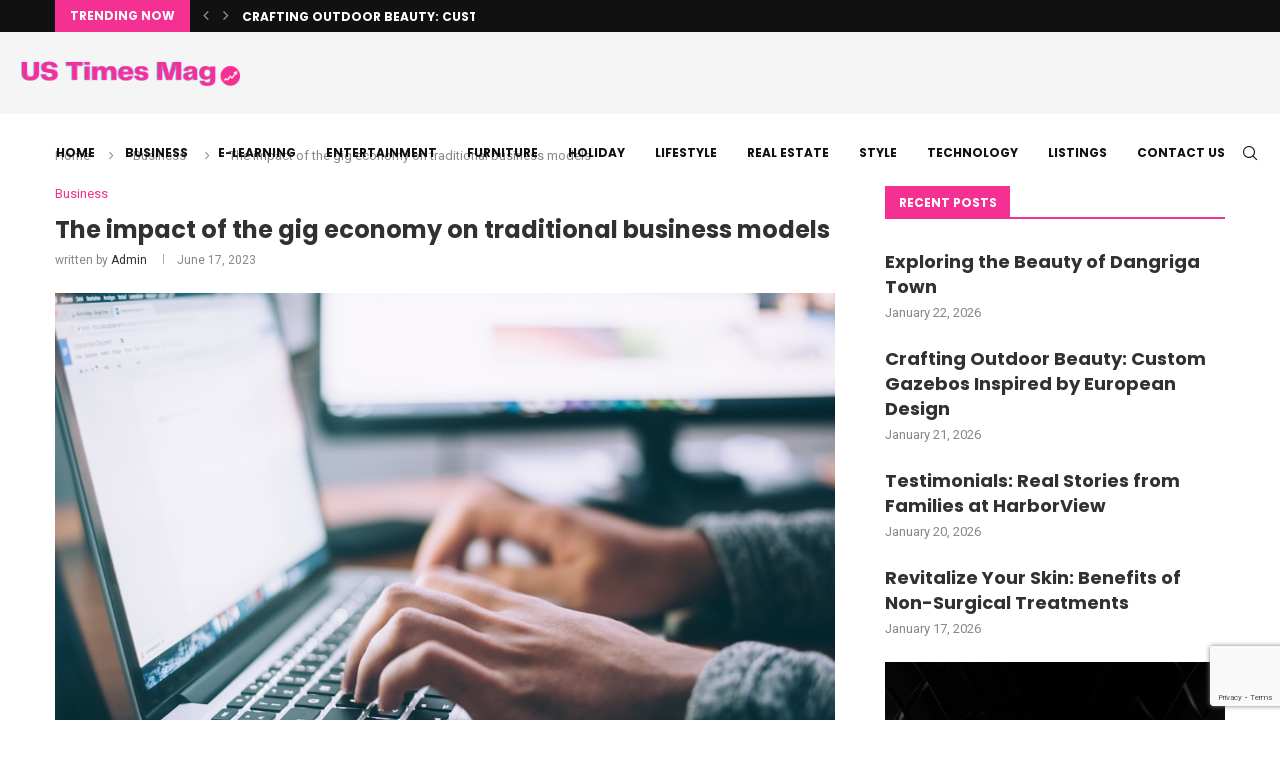

--- FILE ---
content_type: text/html; charset=utf-8
request_url: https://www.google.com/recaptcha/api2/anchor?ar=1&k=6LfYdr0mAAAAALWnGsRTcM4zUq6G2WNNgGRk5d3N&co=aHR0cHM6Ly91c3RpbWVzbWFnLmNvbTo0NDM.&hl=en&v=PoyoqOPhxBO7pBk68S4YbpHZ&size=invisible&anchor-ms=20000&execute-ms=30000&cb=wgvbyn3gw64v
body_size: 48796
content:
<!DOCTYPE HTML><html dir="ltr" lang="en"><head><meta http-equiv="Content-Type" content="text/html; charset=UTF-8">
<meta http-equiv="X-UA-Compatible" content="IE=edge">
<title>reCAPTCHA</title>
<style type="text/css">
/* cyrillic-ext */
@font-face {
  font-family: 'Roboto';
  font-style: normal;
  font-weight: 400;
  font-stretch: 100%;
  src: url(//fonts.gstatic.com/s/roboto/v48/KFO7CnqEu92Fr1ME7kSn66aGLdTylUAMa3GUBHMdazTgWw.woff2) format('woff2');
  unicode-range: U+0460-052F, U+1C80-1C8A, U+20B4, U+2DE0-2DFF, U+A640-A69F, U+FE2E-FE2F;
}
/* cyrillic */
@font-face {
  font-family: 'Roboto';
  font-style: normal;
  font-weight: 400;
  font-stretch: 100%;
  src: url(//fonts.gstatic.com/s/roboto/v48/KFO7CnqEu92Fr1ME7kSn66aGLdTylUAMa3iUBHMdazTgWw.woff2) format('woff2');
  unicode-range: U+0301, U+0400-045F, U+0490-0491, U+04B0-04B1, U+2116;
}
/* greek-ext */
@font-face {
  font-family: 'Roboto';
  font-style: normal;
  font-weight: 400;
  font-stretch: 100%;
  src: url(//fonts.gstatic.com/s/roboto/v48/KFO7CnqEu92Fr1ME7kSn66aGLdTylUAMa3CUBHMdazTgWw.woff2) format('woff2');
  unicode-range: U+1F00-1FFF;
}
/* greek */
@font-face {
  font-family: 'Roboto';
  font-style: normal;
  font-weight: 400;
  font-stretch: 100%;
  src: url(//fonts.gstatic.com/s/roboto/v48/KFO7CnqEu92Fr1ME7kSn66aGLdTylUAMa3-UBHMdazTgWw.woff2) format('woff2');
  unicode-range: U+0370-0377, U+037A-037F, U+0384-038A, U+038C, U+038E-03A1, U+03A3-03FF;
}
/* math */
@font-face {
  font-family: 'Roboto';
  font-style: normal;
  font-weight: 400;
  font-stretch: 100%;
  src: url(//fonts.gstatic.com/s/roboto/v48/KFO7CnqEu92Fr1ME7kSn66aGLdTylUAMawCUBHMdazTgWw.woff2) format('woff2');
  unicode-range: U+0302-0303, U+0305, U+0307-0308, U+0310, U+0312, U+0315, U+031A, U+0326-0327, U+032C, U+032F-0330, U+0332-0333, U+0338, U+033A, U+0346, U+034D, U+0391-03A1, U+03A3-03A9, U+03B1-03C9, U+03D1, U+03D5-03D6, U+03F0-03F1, U+03F4-03F5, U+2016-2017, U+2034-2038, U+203C, U+2040, U+2043, U+2047, U+2050, U+2057, U+205F, U+2070-2071, U+2074-208E, U+2090-209C, U+20D0-20DC, U+20E1, U+20E5-20EF, U+2100-2112, U+2114-2115, U+2117-2121, U+2123-214F, U+2190, U+2192, U+2194-21AE, U+21B0-21E5, U+21F1-21F2, U+21F4-2211, U+2213-2214, U+2216-22FF, U+2308-230B, U+2310, U+2319, U+231C-2321, U+2336-237A, U+237C, U+2395, U+239B-23B7, U+23D0, U+23DC-23E1, U+2474-2475, U+25AF, U+25B3, U+25B7, U+25BD, U+25C1, U+25CA, U+25CC, U+25FB, U+266D-266F, U+27C0-27FF, U+2900-2AFF, U+2B0E-2B11, U+2B30-2B4C, U+2BFE, U+3030, U+FF5B, U+FF5D, U+1D400-1D7FF, U+1EE00-1EEFF;
}
/* symbols */
@font-face {
  font-family: 'Roboto';
  font-style: normal;
  font-weight: 400;
  font-stretch: 100%;
  src: url(//fonts.gstatic.com/s/roboto/v48/KFO7CnqEu92Fr1ME7kSn66aGLdTylUAMaxKUBHMdazTgWw.woff2) format('woff2');
  unicode-range: U+0001-000C, U+000E-001F, U+007F-009F, U+20DD-20E0, U+20E2-20E4, U+2150-218F, U+2190, U+2192, U+2194-2199, U+21AF, U+21E6-21F0, U+21F3, U+2218-2219, U+2299, U+22C4-22C6, U+2300-243F, U+2440-244A, U+2460-24FF, U+25A0-27BF, U+2800-28FF, U+2921-2922, U+2981, U+29BF, U+29EB, U+2B00-2BFF, U+4DC0-4DFF, U+FFF9-FFFB, U+10140-1018E, U+10190-1019C, U+101A0, U+101D0-101FD, U+102E0-102FB, U+10E60-10E7E, U+1D2C0-1D2D3, U+1D2E0-1D37F, U+1F000-1F0FF, U+1F100-1F1AD, U+1F1E6-1F1FF, U+1F30D-1F30F, U+1F315, U+1F31C, U+1F31E, U+1F320-1F32C, U+1F336, U+1F378, U+1F37D, U+1F382, U+1F393-1F39F, U+1F3A7-1F3A8, U+1F3AC-1F3AF, U+1F3C2, U+1F3C4-1F3C6, U+1F3CA-1F3CE, U+1F3D4-1F3E0, U+1F3ED, U+1F3F1-1F3F3, U+1F3F5-1F3F7, U+1F408, U+1F415, U+1F41F, U+1F426, U+1F43F, U+1F441-1F442, U+1F444, U+1F446-1F449, U+1F44C-1F44E, U+1F453, U+1F46A, U+1F47D, U+1F4A3, U+1F4B0, U+1F4B3, U+1F4B9, U+1F4BB, U+1F4BF, U+1F4C8-1F4CB, U+1F4D6, U+1F4DA, U+1F4DF, U+1F4E3-1F4E6, U+1F4EA-1F4ED, U+1F4F7, U+1F4F9-1F4FB, U+1F4FD-1F4FE, U+1F503, U+1F507-1F50B, U+1F50D, U+1F512-1F513, U+1F53E-1F54A, U+1F54F-1F5FA, U+1F610, U+1F650-1F67F, U+1F687, U+1F68D, U+1F691, U+1F694, U+1F698, U+1F6AD, U+1F6B2, U+1F6B9-1F6BA, U+1F6BC, U+1F6C6-1F6CF, U+1F6D3-1F6D7, U+1F6E0-1F6EA, U+1F6F0-1F6F3, U+1F6F7-1F6FC, U+1F700-1F7FF, U+1F800-1F80B, U+1F810-1F847, U+1F850-1F859, U+1F860-1F887, U+1F890-1F8AD, U+1F8B0-1F8BB, U+1F8C0-1F8C1, U+1F900-1F90B, U+1F93B, U+1F946, U+1F984, U+1F996, U+1F9E9, U+1FA00-1FA6F, U+1FA70-1FA7C, U+1FA80-1FA89, U+1FA8F-1FAC6, U+1FACE-1FADC, U+1FADF-1FAE9, U+1FAF0-1FAF8, U+1FB00-1FBFF;
}
/* vietnamese */
@font-face {
  font-family: 'Roboto';
  font-style: normal;
  font-weight: 400;
  font-stretch: 100%;
  src: url(//fonts.gstatic.com/s/roboto/v48/KFO7CnqEu92Fr1ME7kSn66aGLdTylUAMa3OUBHMdazTgWw.woff2) format('woff2');
  unicode-range: U+0102-0103, U+0110-0111, U+0128-0129, U+0168-0169, U+01A0-01A1, U+01AF-01B0, U+0300-0301, U+0303-0304, U+0308-0309, U+0323, U+0329, U+1EA0-1EF9, U+20AB;
}
/* latin-ext */
@font-face {
  font-family: 'Roboto';
  font-style: normal;
  font-weight: 400;
  font-stretch: 100%;
  src: url(//fonts.gstatic.com/s/roboto/v48/KFO7CnqEu92Fr1ME7kSn66aGLdTylUAMa3KUBHMdazTgWw.woff2) format('woff2');
  unicode-range: U+0100-02BA, U+02BD-02C5, U+02C7-02CC, U+02CE-02D7, U+02DD-02FF, U+0304, U+0308, U+0329, U+1D00-1DBF, U+1E00-1E9F, U+1EF2-1EFF, U+2020, U+20A0-20AB, U+20AD-20C0, U+2113, U+2C60-2C7F, U+A720-A7FF;
}
/* latin */
@font-face {
  font-family: 'Roboto';
  font-style: normal;
  font-weight: 400;
  font-stretch: 100%;
  src: url(//fonts.gstatic.com/s/roboto/v48/KFO7CnqEu92Fr1ME7kSn66aGLdTylUAMa3yUBHMdazQ.woff2) format('woff2');
  unicode-range: U+0000-00FF, U+0131, U+0152-0153, U+02BB-02BC, U+02C6, U+02DA, U+02DC, U+0304, U+0308, U+0329, U+2000-206F, U+20AC, U+2122, U+2191, U+2193, U+2212, U+2215, U+FEFF, U+FFFD;
}
/* cyrillic-ext */
@font-face {
  font-family: 'Roboto';
  font-style: normal;
  font-weight: 500;
  font-stretch: 100%;
  src: url(//fonts.gstatic.com/s/roboto/v48/KFO7CnqEu92Fr1ME7kSn66aGLdTylUAMa3GUBHMdazTgWw.woff2) format('woff2');
  unicode-range: U+0460-052F, U+1C80-1C8A, U+20B4, U+2DE0-2DFF, U+A640-A69F, U+FE2E-FE2F;
}
/* cyrillic */
@font-face {
  font-family: 'Roboto';
  font-style: normal;
  font-weight: 500;
  font-stretch: 100%;
  src: url(//fonts.gstatic.com/s/roboto/v48/KFO7CnqEu92Fr1ME7kSn66aGLdTylUAMa3iUBHMdazTgWw.woff2) format('woff2');
  unicode-range: U+0301, U+0400-045F, U+0490-0491, U+04B0-04B1, U+2116;
}
/* greek-ext */
@font-face {
  font-family: 'Roboto';
  font-style: normal;
  font-weight: 500;
  font-stretch: 100%;
  src: url(//fonts.gstatic.com/s/roboto/v48/KFO7CnqEu92Fr1ME7kSn66aGLdTylUAMa3CUBHMdazTgWw.woff2) format('woff2');
  unicode-range: U+1F00-1FFF;
}
/* greek */
@font-face {
  font-family: 'Roboto';
  font-style: normal;
  font-weight: 500;
  font-stretch: 100%;
  src: url(//fonts.gstatic.com/s/roboto/v48/KFO7CnqEu92Fr1ME7kSn66aGLdTylUAMa3-UBHMdazTgWw.woff2) format('woff2');
  unicode-range: U+0370-0377, U+037A-037F, U+0384-038A, U+038C, U+038E-03A1, U+03A3-03FF;
}
/* math */
@font-face {
  font-family: 'Roboto';
  font-style: normal;
  font-weight: 500;
  font-stretch: 100%;
  src: url(//fonts.gstatic.com/s/roboto/v48/KFO7CnqEu92Fr1ME7kSn66aGLdTylUAMawCUBHMdazTgWw.woff2) format('woff2');
  unicode-range: U+0302-0303, U+0305, U+0307-0308, U+0310, U+0312, U+0315, U+031A, U+0326-0327, U+032C, U+032F-0330, U+0332-0333, U+0338, U+033A, U+0346, U+034D, U+0391-03A1, U+03A3-03A9, U+03B1-03C9, U+03D1, U+03D5-03D6, U+03F0-03F1, U+03F4-03F5, U+2016-2017, U+2034-2038, U+203C, U+2040, U+2043, U+2047, U+2050, U+2057, U+205F, U+2070-2071, U+2074-208E, U+2090-209C, U+20D0-20DC, U+20E1, U+20E5-20EF, U+2100-2112, U+2114-2115, U+2117-2121, U+2123-214F, U+2190, U+2192, U+2194-21AE, U+21B0-21E5, U+21F1-21F2, U+21F4-2211, U+2213-2214, U+2216-22FF, U+2308-230B, U+2310, U+2319, U+231C-2321, U+2336-237A, U+237C, U+2395, U+239B-23B7, U+23D0, U+23DC-23E1, U+2474-2475, U+25AF, U+25B3, U+25B7, U+25BD, U+25C1, U+25CA, U+25CC, U+25FB, U+266D-266F, U+27C0-27FF, U+2900-2AFF, U+2B0E-2B11, U+2B30-2B4C, U+2BFE, U+3030, U+FF5B, U+FF5D, U+1D400-1D7FF, U+1EE00-1EEFF;
}
/* symbols */
@font-face {
  font-family: 'Roboto';
  font-style: normal;
  font-weight: 500;
  font-stretch: 100%;
  src: url(//fonts.gstatic.com/s/roboto/v48/KFO7CnqEu92Fr1ME7kSn66aGLdTylUAMaxKUBHMdazTgWw.woff2) format('woff2');
  unicode-range: U+0001-000C, U+000E-001F, U+007F-009F, U+20DD-20E0, U+20E2-20E4, U+2150-218F, U+2190, U+2192, U+2194-2199, U+21AF, U+21E6-21F0, U+21F3, U+2218-2219, U+2299, U+22C4-22C6, U+2300-243F, U+2440-244A, U+2460-24FF, U+25A0-27BF, U+2800-28FF, U+2921-2922, U+2981, U+29BF, U+29EB, U+2B00-2BFF, U+4DC0-4DFF, U+FFF9-FFFB, U+10140-1018E, U+10190-1019C, U+101A0, U+101D0-101FD, U+102E0-102FB, U+10E60-10E7E, U+1D2C0-1D2D3, U+1D2E0-1D37F, U+1F000-1F0FF, U+1F100-1F1AD, U+1F1E6-1F1FF, U+1F30D-1F30F, U+1F315, U+1F31C, U+1F31E, U+1F320-1F32C, U+1F336, U+1F378, U+1F37D, U+1F382, U+1F393-1F39F, U+1F3A7-1F3A8, U+1F3AC-1F3AF, U+1F3C2, U+1F3C4-1F3C6, U+1F3CA-1F3CE, U+1F3D4-1F3E0, U+1F3ED, U+1F3F1-1F3F3, U+1F3F5-1F3F7, U+1F408, U+1F415, U+1F41F, U+1F426, U+1F43F, U+1F441-1F442, U+1F444, U+1F446-1F449, U+1F44C-1F44E, U+1F453, U+1F46A, U+1F47D, U+1F4A3, U+1F4B0, U+1F4B3, U+1F4B9, U+1F4BB, U+1F4BF, U+1F4C8-1F4CB, U+1F4D6, U+1F4DA, U+1F4DF, U+1F4E3-1F4E6, U+1F4EA-1F4ED, U+1F4F7, U+1F4F9-1F4FB, U+1F4FD-1F4FE, U+1F503, U+1F507-1F50B, U+1F50D, U+1F512-1F513, U+1F53E-1F54A, U+1F54F-1F5FA, U+1F610, U+1F650-1F67F, U+1F687, U+1F68D, U+1F691, U+1F694, U+1F698, U+1F6AD, U+1F6B2, U+1F6B9-1F6BA, U+1F6BC, U+1F6C6-1F6CF, U+1F6D3-1F6D7, U+1F6E0-1F6EA, U+1F6F0-1F6F3, U+1F6F7-1F6FC, U+1F700-1F7FF, U+1F800-1F80B, U+1F810-1F847, U+1F850-1F859, U+1F860-1F887, U+1F890-1F8AD, U+1F8B0-1F8BB, U+1F8C0-1F8C1, U+1F900-1F90B, U+1F93B, U+1F946, U+1F984, U+1F996, U+1F9E9, U+1FA00-1FA6F, U+1FA70-1FA7C, U+1FA80-1FA89, U+1FA8F-1FAC6, U+1FACE-1FADC, U+1FADF-1FAE9, U+1FAF0-1FAF8, U+1FB00-1FBFF;
}
/* vietnamese */
@font-face {
  font-family: 'Roboto';
  font-style: normal;
  font-weight: 500;
  font-stretch: 100%;
  src: url(//fonts.gstatic.com/s/roboto/v48/KFO7CnqEu92Fr1ME7kSn66aGLdTylUAMa3OUBHMdazTgWw.woff2) format('woff2');
  unicode-range: U+0102-0103, U+0110-0111, U+0128-0129, U+0168-0169, U+01A0-01A1, U+01AF-01B0, U+0300-0301, U+0303-0304, U+0308-0309, U+0323, U+0329, U+1EA0-1EF9, U+20AB;
}
/* latin-ext */
@font-face {
  font-family: 'Roboto';
  font-style: normal;
  font-weight: 500;
  font-stretch: 100%;
  src: url(//fonts.gstatic.com/s/roboto/v48/KFO7CnqEu92Fr1ME7kSn66aGLdTylUAMa3KUBHMdazTgWw.woff2) format('woff2');
  unicode-range: U+0100-02BA, U+02BD-02C5, U+02C7-02CC, U+02CE-02D7, U+02DD-02FF, U+0304, U+0308, U+0329, U+1D00-1DBF, U+1E00-1E9F, U+1EF2-1EFF, U+2020, U+20A0-20AB, U+20AD-20C0, U+2113, U+2C60-2C7F, U+A720-A7FF;
}
/* latin */
@font-face {
  font-family: 'Roboto';
  font-style: normal;
  font-weight: 500;
  font-stretch: 100%;
  src: url(//fonts.gstatic.com/s/roboto/v48/KFO7CnqEu92Fr1ME7kSn66aGLdTylUAMa3yUBHMdazQ.woff2) format('woff2');
  unicode-range: U+0000-00FF, U+0131, U+0152-0153, U+02BB-02BC, U+02C6, U+02DA, U+02DC, U+0304, U+0308, U+0329, U+2000-206F, U+20AC, U+2122, U+2191, U+2193, U+2212, U+2215, U+FEFF, U+FFFD;
}
/* cyrillic-ext */
@font-face {
  font-family: 'Roboto';
  font-style: normal;
  font-weight: 900;
  font-stretch: 100%;
  src: url(//fonts.gstatic.com/s/roboto/v48/KFO7CnqEu92Fr1ME7kSn66aGLdTylUAMa3GUBHMdazTgWw.woff2) format('woff2');
  unicode-range: U+0460-052F, U+1C80-1C8A, U+20B4, U+2DE0-2DFF, U+A640-A69F, U+FE2E-FE2F;
}
/* cyrillic */
@font-face {
  font-family: 'Roboto';
  font-style: normal;
  font-weight: 900;
  font-stretch: 100%;
  src: url(//fonts.gstatic.com/s/roboto/v48/KFO7CnqEu92Fr1ME7kSn66aGLdTylUAMa3iUBHMdazTgWw.woff2) format('woff2');
  unicode-range: U+0301, U+0400-045F, U+0490-0491, U+04B0-04B1, U+2116;
}
/* greek-ext */
@font-face {
  font-family: 'Roboto';
  font-style: normal;
  font-weight: 900;
  font-stretch: 100%;
  src: url(//fonts.gstatic.com/s/roboto/v48/KFO7CnqEu92Fr1ME7kSn66aGLdTylUAMa3CUBHMdazTgWw.woff2) format('woff2');
  unicode-range: U+1F00-1FFF;
}
/* greek */
@font-face {
  font-family: 'Roboto';
  font-style: normal;
  font-weight: 900;
  font-stretch: 100%;
  src: url(//fonts.gstatic.com/s/roboto/v48/KFO7CnqEu92Fr1ME7kSn66aGLdTylUAMa3-UBHMdazTgWw.woff2) format('woff2');
  unicode-range: U+0370-0377, U+037A-037F, U+0384-038A, U+038C, U+038E-03A1, U+03A3-03FF;
}
/* math */
@font-face {
  font-family: 'Roboto';
  font-style: normal;
  font-weight: 900;
  font-stretch: 100%;
  src: url(//fonts.gstatic.com/s/roboto/v48/KFO7CnqEu92Fr1ME7kSn66aGLdTylUAMawCUBHMdazTgWw.woff2) format('woff2');
  unicode-range: U+0302-0303, U+0305, U+0307-0308, U+0310, U+0312, U+0315, U+031A, U+0326-0327, U+032C, U+032F-0330, U+0332-0333, U+0338, U+033A, U+0346, U+034D, U+0391-03A1, U+03A3-03A9, U+03B1-03C9, U+03D1, U+03D5-03D6, U+03F0-03F1, U+03F4-03F5, U+2016-2017, U+2034-2038, U+203C, U+2040, U+2043, U+2047, U+2050, U+2057, U+205F, U+2070-2071, U+2074-208E, U+2090-209C, U+20D0-20DC, U+20E1, U+20E5-20EF, U+2100-2112, U+2114-2115, U+2117-2121, U+2123-214F, U+2190, U+2192, U+2194-21AE, U+21B0-21E5, U+21F1-21F2, U+21F4-2211, U+2213-2214, U+2216-22FF, U+2308-230B, U+2310, U+2319, U+231C-2321, U+2336-237A, U+237C, U+2395, U+239B-23B7, U+23D0, U+23DC-23E1, U+2474-2475, U+25AF, U+25B3, U+25B7, U+25BD, U+25C1, U+25CA, U+25CC, U+25FB, U+266D-266F, U+27C0-27FF, U+2900-2AFF, U+2B0E-2B11, U+2B30-2B4C, U+2BFE, U+3030, U+FF5B, U+FF5D, U+1D400-1D7FF, U+1EE00-1EEFF;
}
/* symbols */
@font-face {
  font-family: 'Roboto';
  font-style: normal;
  font-weight: 900;
  font-stretch: 100%;
  src: url(//fonts.gstatic.com/s/roboto/v48/KFO7CnqEu92Fr1ME7kSn66aGLdTylUAMaxKUBHMdazTgWw.woff2) format('woff2');
  unicode-range: U+0001-000C, U+000E-001F, U+007F-009F, U+20DD-20E0, U+20E2-20E4, U+2150-218F, U+2190, U+2192, U+2194-2199, U+21AF, U+21E6-21F0, U+21F3, U+2218-2219, U+2299, U+22C4-22C6, U+2300-243F, U+2440-244A, U+2460-24FF, U+25A0-27BF, U+2800-28FF, U+2921-2922, U+2981, U+29BF, U+29EB, U+2B00-2BFF, U+4DC0-4DFF, U+FFF9-FFFB, U+10140-1018E, U+10190-1019C, U+101A0, U+101D0-101FD, U+102E0-102FB, U+10E60-10E7E, U+1D2C0-1D2D3, U+1D2E0-1D37F, U+1F000-1F0FF, U+1F100-1F1AD, U+1F1E6-1F1FF, U+1F30D-1F30F, U+1F315, U+1F31C, U+1F31E, U+1F320-1F32C, U+1F336, U+1F378, U+1F37D, U+1F382, U+1F393-1F39F, U+1F3A7-1F3A8, U+1F3AC-1F3AF, U+1F3C2, U+1F3C4-1F3C6, U+1F3CA-1F3CE, U+1F3D4-1F3E0, U+1F3ED, U+1F3F1-1F3F3, U+1F3F5-1F3F7, U+1F408, U+1F415, U+1F41F, U+1F426, U+1F43F, U+1F441-1F442, U+1F444, U+1F446-1F449, U+1F44C-1F44E, U+1F453, U+1F46A, U+1F47D, U+1F4A3, U+1F4B0, U+1F4B3, U+1F4B9, U+1F4BB, U+1F4BF, U+1F4C8-1F4CB, U+1F4D6, U+1F4DA, U+1F4DF, U+1F4E3-1F4E6, U+1F4EA-1F4ED, U+1F4F7, U+1F4F9-1F4FB, U+1F4FD-1F4FE, U+1F503, U+1F507-1F50B, U+1F50D, U+1F512-1F513, U+1F53E-1F54A, U+1F54F-1F5FA, U+1F610, U+1F650-1F67F, U+1F687, U+1F68D, U+1F691, U+1F694, U+1F698, U+1F6AD, U+1F6B2, U+1F6B9-1F6BA, U+1F6BC, U+1F6C6-1F6CF, U+1F6D3-1F6D7, U+1F6E0-1F6EA, U+1F6F0-1F6F3, U+1F6F7-1F6FC, U+1F700-1F7FF, U+1F800-1F80B, U+1F810-1F847, U+1F850-1F859, U+1F860-1F887, U+1F890-1F8AD, U+1F8B0-1F8BB, U+1F8C0-1F8C1, U+1F900-1F90B, U+1F93B, U+1F946, U+1F984, U+1F996, U+1F9E9, U+1FA00-1FA6F, U+1FA70-1FA7C, U+1FA80-1FA89, U+1FA8F-1FAC6, U+1FACE-1FADC, U+1FADF-1FAE9, U+1FAF0-1FAF8, U+1FB00-1FBFF;
}
/* vietnamese */
@font-face {
  font-family: 'Roboto';
  font-style: normal;
  font-weight: 900;
  font-stretch: 100%;
  src: url(//fonts.gstatic.com/s/roboto/v48/KFO7CnqEu92Fr1ME7kSn66aGLdTylUAMa3OUBHMdazTgWw.woff2) format('woff2');
  unicode-range: U+0102-0103, U+0110-0111, U+0128-0129, U+0168-0169, U+01A0-01A1, U+01AF-01B0, U+0300-0301, U+0303-0304, U+0308-0309, U+0323, U+0329, U+1EA0-1EF9, U+20AB;
}
/* latin-ext */
@font-face {
  font-family: 'Roboto';
  font-style: normal;
  font-weight: 900;
  font-stretch: 100%;
  src: url(//fonts.gstatic.com/s/roboto/v48/KFO7CnqEu92Fr1ME7kSn66aGLdTylUAMa3KUBHMdazTgWw.woff2) format('woff2');
  unicode-range: U+0100-02BA, U+02BD-02C5, U+02C7-02CC, U+02CE-02D7, U+02DD-02FF, U+0304, U+0308, U+0329, U+1D00-1DBF, U+1E00-1E9F, U+1EF2-1EFF, U+2020, U+20A0-20AB, U+20AD-20C0, U+2113, U+2C60-2C7F, U+A720-A7FF;
}
/* latin */
@font-face {
  font-family: 'Roboto';
  font-style: normal;
  font-weight: 900;
  font-stretch: 100%;
  src: url(//fonts.gstatic.com/s/roboto/v48/KFO7CnqEu92Fr1ME7kSn66aGLdTylUAMa3yUBHMdazQ.woff2) format('woff2');
  unicode-range: U+0000-00FF, U+0131, U+0152-0153, U+02BB-02BC, U+02C6, U+02DA, U+02DC, U+0304, U+0308, U+0329, U+2000-206F, U+20AC, U+2122, U+2191, U+2193, U+2212, U+2215, U+FEFF, U+FFFD;
}

</style>
<link rel="stylesheet" type="text/css" href="https://www.gstatic.com/recaptcha/releases/PoyoqOPhxBO7pBk68S4YbpHZ/styles__ltr.css">
<script nonce="7h-ESm6_0iKtoNHJO9auAw" type="text/javascript">window['__recaptcha_api'] = 'https://www.google.com/recaptcha/api2/';</script>
<script type="text/javascript" src="https://www.gstatic.com/recaptcha/releases/PoyoqOPhxBO7pBk68S4YbpHZ/recaptcha__en.js" nonce="7h-ESm6_0iKtoNHJO9auAw">
      
    </script></head>
<body><div id="rc-anchor-alert" class="rc-anchor-alert"></div>
<input type="hidden" id="recaptcha-token" value="[base64]">
<script type="text/javascript" nonce="7h-ESm6_0iKtoNHJO9auAw">
      recaptcha.anchor.Main.init("[\x22ainput\x22,[\x22bgdata\x22,\x22\x22,\[base64]/[base64]/[base64]/[base64]/[base64]/UltsKytdPUU6KEU8MjA0OD9SW2wrK109RT4+NnwxOTI6KChFJjY0NTEyKT09NTUyOTYmJk0rMTxjLmxlbmd0aCYmKGMuY2hhckNvZGVBdChNKzEpJjY0NTEyKT09NTYzMjA/[base64]/[base64]/[base64]/[base64]/[base64]/[base64]/[base64]\x22,\[base64]\\u003d\x22,\[base64]/fcKMw45mwrzDqgs5woDCq1HCi0zCrFVfwpXCqsKyw53CtgMEwrB8w7xSPsOdwq3Ct8OMwoTCscKZSF0IwoLCvMKofQfDtsO/w4Eww5rDuMKUw7FybkfDqcKlIwHCm8Kkwq50SxZPw7NqLsOnw5DCm8OCH1Q6wq4RdsOywr1tCQV6w6ZpTmfDssKpbw/DhmMXScOLwrrCpcOtw53DqMOew5lsw5nDqcKcwoxCw57Dv8Ozwo7CgcOVRhg2w4bCkMOxw6nDrTwfHRdww5/Dj8OUBH/Djm/DoMO4e2nCvcOTWcKIwrvDt8Ocw4HCgsKZwoxHw5Mtwpdew5zDtnfCrXDDokTDs8KJw5PDgRRlwqZ/Q8KjKsKxMcOqwpPCp8KdacKwwoxlK35aN8KjP8Oxw5gbwrZJbcKlwrA/YjVSw5pPRsKkwr0aw4XDpXpxfBPDi8OVwrHCs8OGBS7CisOjwpUrwrEHw6RAN8OBfXdSHcO6dcKgCcOwMxrCjnshw4PDrloRw4BXwqYaw7DCnFo4PcOKwqDDkFgyw5/CnEzCosK8CH3DqsOzKUhyR0cBIcKfwqfDpUzCncO2w53Dh3/DmcOiey3DhwB2wol/w75IwoLCjsKcwo4KBMKFTD3Cgj/CqTzChhDDv3crw4/DpMKYJCI1w60ZbMOTwqQ0c8OKRXh3cMOaM8OVSsOwwoDCjGnCukg+A8OkJRjChsKQwobDr05MwqptLcOCI8OPw4bDgQB8w7bDiG5Ww4nCqMKiwqDDrsOUwq3CjXfDsDZXw6DCuRHCs8KtKFgRw63DhMKLLnTCjcKZw5UjCVrDrkHClMKhwqLCmjs/wqPCjhzCusOhw6owwoAXw5TDqg0OPcKPw6jDn0YZC8OPTsKFOR7Du8KWVjzCq8Knw7M7wr8eIxHCiMObwrMvccOxwr4vVsONVcOgAcOCPSZgw4EFwpF6w4vDl2vDvDvCosOPwp/Cr8KhOsKqw5XCphnDs8OGQcOXdHUrGxIKJMKRwozCqBwJw4/CvEnCoATCuBt/wrXDv8KCw6dfCGstw4PCrkHDnMKCHFw+w4x+f8KRw4AMwrJxw7jDvlHDgEdmw4Uzwoc5w5XDj8Oswq/Dl8KOw5cnKcKCw6PCiz7DisOoR0PCtU/CtcO9ET/Cg8K5al7CqMOtwp0GGjoWwo3DknA7dsO9ScOSwovCvyPCmcKeXMK1wrrDtjJUOCHCmAPDjMKrwpx0wo3CosORwpbCqhLDicKEw7fCmTQvwo/CkjHDg8KxEwcrDzLDgMOSTn/DvcKswqYYw7/CpnI8w6Ijw4vCujfCkMOAw7nCosORFsOgPsOubsOPF8Kzw5h/cMOdw7zDhmE4WcOtCsKDW8OTLMOXLS3CnMKUwoc7ZhrChwjDhMOMw5DCpgEhwoh9wqTDvD/Cr3ZoworDpcKaw7PDmFxAw5VqPMKBG8OTwrNKVMK8HGEGworCgTLDrMKrwqECAcKefjskwoACwqsNOibDtSkZw6QPw7x/w6HClyLCjVl+w7vDslY6AnzCo2ROwoDDl0fDnT3CpMKScF41w7zDkivDpCnDjcKSw6vCgsOFw7xHwohcNjrDsl5dwrzCrcKbPMK4wpnDj8KMwpE2LcO+FcKfwq5hw6scVUQzXhzDpsOww6HDizHCuXrDmmHDuFcPc3UhbyTCncKGY1p/w6DCp8KQwo5NE8OfwppJZAHCinwGw4/[base64]/wrHCssOgfsO3InI2wql9ZsKVIsKTw6tlwqHCnsOZVgg/w6chwoXCuS7ChsK+VMKjHiXDg8OLwoN0w61EwrLDj2DDghdyw7oWdRPDuydTPMOKwrnCol0fwqvDjcKAWHFxw7DCncO5wpjDvMOYYUFewpEPw5vCsAIlE0jDlUXDp8OCwobClEVMHcOSWsOHwp7DiCjCv0TCosOxOXhfwq5pSjDDlsOvR8Ogw7HDtWHCucK/w44PT0RXw7/CjcOgwocyw5rDvDrDsCjDn3A8w6nDrMKLw4LDssKEw6LCiSYVw4kXTMKCDEjDrjzCoGRawoUSClAwLMKawr1nDnEeSUPCgijCqsKdE8KdRHHCqhMTw59ow7vCtXdhw6QWXyHCjcKwwr1Ww5DChcOcT3ExwqrDgMKmw55QDMO4w5xjw7LDjcO6wo0Lw7Z+w7fCgsO8Uw/DoA/Cn8OYTX9JwqdxIELDosKUBsKDw7FXw75vw4fDocKxw7tEwo3CpcOqw5TCo2ZQdiPCmsK6wrvDjkpIw6VbwpLCv2JXwpfCkkXDosKUw45zw7/DpcOGwoUgRsOEH8OLwobDjsKjwotAcUYYw710w4/CsizCoi4raB4yGFnCnsKpCMKewolxK8OJfcKnYRliQMOQEzA+wppPw7sQT8KmfcOGworCnSPCozEMMsKowpPDoTk6VsKNIMOPblgUw7/Dv8ObPHzDlcKsw6YBdDvDr8Kzw71mc8KsQBrDqWZZwrRtwoPDhsOQdcOhwozCj8KBwofCkFlcw7fDgcKYOTjDo8ONw7FBBcK2Pg40CcK5dcOxw4nDlWsoNsOQaMOPw4PChh3CrcOTcsKTHwPCjcKEJ8Kaw5U/eQMEZ8K7GcObw6XDvcKQw650XMKGX8O8w4pzw6HDv8KkFm/[base64]/ImbDlMOIwoNeRToLw50iw6s5CMOKw7jCvWc6w4Q0CCDDpcKmw71vw5zChsKZWcKpSihYNQB/TMOnwpLCicKtSkBjw7o8worDr8Ozw4kMw7fDtHw/w47CqGXCjEvCt8KRwqQAwrnCv8Otwpoqw6bDqcOnw5jDl8KtTcOfbUrCokgPwqPCkMOEwr9twprDhMOCw7AXNAbDjcOKw5Yhwrd2wqzCsi0Uwro/wrLDtR1rw5xnbVnCiMKWwpgMG25Wwo7Cq8O7DA9EM8KAw4wkw4xZLzFYaMOWwroGJBxnQy5Xw6dfRsOgw7lTwoUCw6DCvsKEw7ArPcK2VUnDscOVwqPCi8KMw5hDFMO2R8Ozw6nCkgIzH8Khw5jDj8Krwqcswo3CiiE1csKLJU5LO8ODw4YNMsO/RMKWKlzCulV4N8KxBBHDkcKpOSTCs8ODw5nCgcK2ScOGw4vDphnCqsOcw4jDpAXDoHTCscOxEMKhw6cxFRVOwq8ZDQcDwo7Cl8KPw4bDscOdwp/DpcKiwoFTbsOVw67CpcOYwqkTYy7DqHgRLn8Rw5guw65bwq7ClXjDq2UXMgjDgcOLewjCgjDDu8K+TT7Ct8OHwrbCgsKEEBpDfURiE8K0w40RWyzCh3oOw5rDpElLwpIvw4fDt8O6BsKkw5bCocKDX3/CpsORWsKjwoVgw7LChsKqPk/DvksRw6jDihsDasKraUB0w4XCjcOXwo/[base64]/RsOtworDv8KdEyhLw6TDucKiGlEUCMK0I8OjSg/CkUIHwpnDncKlwpQcIA/CkMKIJ8KXP1fCnz3DrMKnZxF7OB3CpMK7wrEqwpgvOsKHUsO2wojDh8O0JGt5wrlDXsOnKMKVw4vCik5GEcKzwrlLMFcHB8Onw4jDn0vDgMKMwr7DssKrw4HDvsK/IcOfGgMjPRbDg8O6w6BWAMOBw4XDlj7Cu8OIwpjCl8OIw4TCq8Kkw4/Co8KNwrc6w6pOwo7ClMKeWXrCqsKWNjhnw50XMzsSw6XCnmTCnE7DrsO4w6ZuZifClHFKw5PCggHDn8KVWsOed8KjX2PCn8KGdSrDgXY+FMOuccOEwqBiw7sdbSdTwpw/w5I0Q8O3IcKpwqJQL8Obw4PCiMKiDwlzwqRJw4bDq2lbwoTDsMK2MTXDjsKEw6I5PcOvPMKBwonDlcO8K8OkaSRzwro3CMONU8Kow7rCixxFwqRbAx8YwrjCsMKANMOHw4EOw6TDusObwrnCqR9EL8KWSsOMMDzDpQbClcKVwr/CvsKZw7TCjcK7JHhcw6lhESgzd8OBVn7CvsONVMKqacKew77Cr3XDpj02w5xUw6VMwq/DlUMfMsOIwrfClkwdw7oEBcKewqXDucO4w4pTSsOlHwBzw7vCucKYRcKDccKFIsK0wqI7w7nDjn8Lw5l6LCcswo3Dm8O1wp/ChUppIsOqw6zDiMOgUMOpPcKTezYRwqNuw5DCk8Olw4PCnsO0cMKrwp1/w7kWGsOzw4fDllcaP8OtJMOpw455F3PCmnHDilfDkVfDlsKQw5xFw4PDsMOXw5hTNRfCrzvDmR1xw7ZabmnCslPCs8O/w6xPA1YDw6bCn8KMw6vCisKuHnoGw6ktwqd+HBl4e8KZWjLDosOpwrXCk8KHwprDpMO3wp/[base64]/Dq8OIwqnDg8KNw5bDh8OoE1NQVQxRwrDCnghHfMKAGsOsEsOAwqwBwpzCvip1woJRwoVpw40zVE4dwos/DkVsAcOAHMKnGXsAwrzDssOQw5/[base64]/CjHhEwo7CqMKRAsO3wqPCjcKtJ17CtUPCq8KLw6LDlcK6OcKILCLCsMO+wobDgBvDhsOoCU/Do8KMKWliw7QDw6jDljPCqWjDksKqw6UtBFjDtVHDtcKQTcOQScOjbsOdbHDDqn1sw4FmYcObKT16cjpIwqvCmsOcOm/[base64]/CrMKXw5ogw7vCsWtdaHzDjcKaIcK5wrFdKUnCl8KMSSEzwr55FxwjSUwgw6/DocOHwqZAw5vCq8ODIMKcCcKWBzXClcKbfMOGFcOJw7p4VAfCtsOgFsO9fcKwwoptATM8wpvDsVJpM8O8wq/DisKnwo5qwq/[base64]/aS1wwq5WLCzDpsKqAk98w7PCi8KKRMOfCT7Cin7CgxMIRcKoYcOrZcK7B8OzfsOLPcKMw5LCgR3DtHDDpsKVb2bCukHCt8KWYcKhwrvDssKIw6xIw57CiE8nGXjDpMKPw7TDn2fDusKTwp8ZGsOzD8OqasKFw7t1w4XDpWrDrVzCg3PDgxzDpBvDp8O/wqNyw7TClcORwrtIwr9swqQ3woMYw7fDk8KqeRjDo3TCvw3CgsOAUMKwTcK9KMOob8OELsK0MyBTbw/CvMKNP8OGwqBQPUFzC8O3w7tyL8OAZsOCKsKEw4jDksO8wrtzY8OOD3nCnmPDpxLCpyTCqBRhwrEVGnBEYsO5wr/[base64]/CjVvDscK8GCTDkcOyX8OpE8OcDU82w6/CuXnCgxYfw5HDkcOww4BbbsKAfi0sMsKqw7ptwpzCiMO/QcKPcxYmwqfDvVnCrVIYd2TDmcOgwqM8w4dswq3Cqk/Cm8OfOsOCwr4uGsO5IsKSwqPDi2McYsOEe0PCoFHCsQotTsOOw4/DsG0CS8KZwq9iA8OwbU/CtsKvBsKJc8K5SAzCuMKkHcOIXyAWWE7Dj8KyMsK8wpBRJzZmw4chZMK7w6/Dh8ODGsKtwohVT3vDjBPDhEwMGMO5N8KIw6nCsz7DisK3TMO7CinDoMO4PXBJVibCr3LCjcOiw6jCtDHDtxI8w6JOZEU7Nlg1RMK5wovCpwjCiDzCqcOew4cYw51TwrocOMKWMMOQwrhRDzlOeg/DgwkTP8OPwqRlwp3ClcK7fMKdwo3CuMOfwq3Cn8KoOcKPwpMNScKcwq3DucOowrrDmMK6w60SI8OdaMKOwpPClsOMw5dgw4/DlsOffUk5NwsFw41xdyYKw7wyw58xaHfCscKGw7pkwq9eRz7Cg8OtQg/ChTkhwpTCn8K/TQTCvjxVw77CpsKhw6TDpMORwqFTw5gOA1Y8csOIw4nDjzzCqkBLdgbDosORXsOSwobDn8K2w5nCpcKJw5HCnwlZwpoHLMK3U8OCw6/ChmYQwpEIZMKRAsODw7/DiMOowoN1fcKnwpAbC8KMWyV8w4TCicONwo7DvA4UVXcyUMKOwqzDvD9Qw5M+VsOkwodNXsKiwqjDjk5wwqslwqRGwoYFwrHCpEbCj8K/GzzCpV7CqsOcFkbCgsKUTzXCn8OBYGsjw5fCp1rDv8Omc8KEBTPCksKSw73DmsKEwoLDpnBEdV5+bMKvCnkMwrh/[base64]/w6o4w5bCgUnChhZwG8OCwp7DjsKxCw1zWMK8w6R1wojDtVvCh8KFdVsOw7Zlwq9+a8KqQg40QsO4dcOLwqTCnVlMwphdw6fDo24awqQDw6TDocKvV8KQw7LDtgVfw7RtFTYnw43DicKEw6bDiMK/WVPDuEfCjMKcQCpqKXPDq8K8JsOgfThGGwY8MFfDmMODRU5QVglww6LDvX/Du8Khw7kbw4PCjnc/wr8ywpV8RVrCsMOjXMO8w7/DhcKnc8O4QsOabhV6YRxlFwENwrHCvHHDi1kqIRTDusKhNHzDvcKBUWbCjg8pV8KFVzjDo8KiwozDim9NUsK/[base64]/[base64]/STDCiAvDrVjCo8KvPMOrw5dNG8OLYsOAwpXCn8OkJMOMZcOsw5TCvV1nHsKQfinCsU/DrVzDuUQqw58tCUvDo8Kgwp7DpsKuZsKyW8KbRcOQPcK9PC4Ew6pYZRE+wqTDvsKSJjfDksKMMMOHwrEpwrUDU8O2wozDgsKyeMOrRx7Dg8K1Jg9RenzCoFRPwqkYwrrDisK5YcKNWsOvwplQwpo/[base64]/DsXPDu8KIwq7DiMOAw61vFmLCsj3CjwZ4XMKFwp3CtTLCrmHDrEZjAcKzwq8AEnsRD8Kqw4QKw4jCvcKTw6tOwqjCkRdjw7HDvwrCl8O/w6tmcxjDvjTDtSbDogzDtcO3w4NIwobCkiFwSsOlMA3DkgsuLRTDqXDDiMKxw4TDpcO/[base64]/[base64]/DvcKJwqoudMOTYcOYw7fCjMKew61RwrPDlMOgJ8KUwrzCs3bCsHcILMO5bAPCvV/[base64]/CrW1VEMKUw5jCrMKiKMKLw7PDtMOUSVEbLMOeOsO+wqbCpFLDocO0cnPCkMK7SADDuMOYFwM/w54YwpZ/[base64]/P8KjwoNZfkzCmMKZwrXDpRQwQkvCuMO7XMOHwrLCtjZcwpttwoLCssONVcOzw5zCoU/[base64]/[base64]/DosKpw4vDtXJXw69Gw5TCoD/Ct8KpTcODw7jDssK5wqPCmS1PwrXDuQ9ew7XCqsOSwqjCq1xgwp/[base64]/CtlfCsw9Iw57DmMO+N8KVw7peKWvDkxfCicKbQcOpfcOgbArCh2tkIsKvw67DoMOIwr1/[base64]/[base64]/woIgDUcVeMOlcD7Cl8Kbwr3DpcKSw7vCh8OrIMKaSMOnWMO0FMOOwqZhwprDjgjCs1Z2e37CvcKIeBzDvS8KeFTDgnclwrocFcKnX07CoRo6wrE0wozDpB7DpMK/[base64]/DsSILHQDDoMKlw4LCs8K0wqBdw63DuSXClcO4w57Ds33CpDnCuMOpFDk1H8OSwrBcwr/DoRhLwo5kwotwbsOmwq4REivChcK/w7BFwrNMOMOjVcKPw5R4wocYwpZ9w5bCjyDDi8OjdyDDoBVew5XDjMOlw40rVRrDk8OZw71+wrIucGbCtDF8w6rClS8zw7YfwpvCtRnDgsO3XVsIwp0CwogMAcOUwotTw7vDoMKMKgFvQGkESgYMEj/DnsKOekxgw7/Do8Otw6TDtcOaw748w6rCrMOVw4zDu8KuUWwtwqNLK8OKw5bDni/DosO4w4wawq1PIMOwX8K1UXTDjMKpwp/Dh0ssMR0yw54FDMK5w6XCoMOZe3N/[base64]/IyfDvnYSDVkIJXrCrcOEw4TCpcKXwpTDosOsVMKUQXlFw7rCgmNNwroYesKSU1vCuMKwwp/[base64]/ClHPDv8KJwrw9BTERwqvCl8Oow50Ow5TCnsOGwoE0FcOOYVjDpAlFfkHDhlbDnsOYwqYDwppQOjVJwrjCkCJJcnt7bMOlw6jDjg7DjsOgGsOjAAR/X1zCn1vCiMOmwqPCjw3CqcOsNsOxw4d1w6PCq8O5wq9YO8OdRsOpw67CuHZOViXDqhjCjEnDn8KpWMO5ASkHw64qE1zCksOcOcKaw5J2wr8yw5pHwrfDkcKDw43DtWsUalPDlcO2wrPDscO7wqrCtyY5wol/[base64]/T8KewpA0dMKaw4RIwoIuAMOnGsKJw4bCpcKowqoNfX3ClVLDiEkjVU8zw4sewozCjsKEw7ouNcKMw6DCth/[base64]/DvsK+ZMO4w7vDmGx0YmfCpsOTdcKCw57DmyHDmsOrw6zDisOIfAFsS8K9wpEvwp/Cn8Kvwq/ChgvDkcK2w6wAdMOEwrRVHsKbwqNRL8KuBcKiw795csKfBMOCwqjDoUMmw49iwqArwo4hKcOkw4hrw74Hw7dpwoTCscOXwo0FDn3Dr8KBw5svZsOzw4RfwooMw6/CqkrCg2Ntwq7DqcOrw7JCw54BC8KwacKgw6HCn0zCgBjDtU7DhsOydMOxbcKlF8KYMcOOw70Iw4zCrcK6w4zCsMOCw7rDsMOJV34qw78nasOzDhfDrsKyYQvDoGI7T8K2FMKFbcK8w41mw6I6w4dewqVsO0QmUTHCtXE+wofDosKoWg/DlUbDosOLwpNCwrXCglLDu8ONO8OFYT8FXcOqccO7bhrCrHvCtV5WZcOdw6fDksOVw4nDuQPDsMKmw4nDoF7DqglBw6B0w4w1w6c3w6nDjcKDwpXDncOjwpF/cBsLdnjCtMOsw7dWUMKTE2M3w5pmw5zCo8KMw5MUw69Qw6rCgMOnw7zDnMOiw7UhfAzDm0vCti0xw5cCw7tPw4nDnGMvwrIZasKHU8ObwqrDrwtPfcKZP8OqwoBzw71Ww5w+w5DDuUEiwqpvLBhcMsOMTsOCwoTDpGIXBcOIMGgLInRPTD1/w7vDvMKUw7xQw6wWexIWWcKHw4ZHw5IAwqzClwZpw7LChkcHw7HDhy0/QVItWAUpajpWwqIofcKiHMK2NRzCv1fCh8KTw5kuYAvDnWxjwrnCicKNwrjDkcORw5TDt8OSwqgww7fCqWvCrcKgW8KYwolpw7V3w518OMOeY2/Dsz1ew6LClcK9Fk7CiB9OwpAhBcOfw4HDm1bDq8KgKgLDgsKQDWXDpMO/GCPCvxHDn2ceTcKEw5kKw4zDpHPCj8Kxwp3DtsKbQcOcw6hxw57Cv8KXwoMDw6jDscKmesOGw4gjWsOeYxxQw6bCg8KFwo8TEGfDimbCqSYUYHxxw4/Cu8OxwqHCocKzTsKswoHDl0AhaMKowrFDwo7CsMOpPh3CgsOUw5LCmRVZw7DClGUvwpgBPcO6w6A/FcKca8KYPcKPKsOGw7LDoyHCn8ORVFZNNHTDoMOib8OSNVEWHjwUw5wPwphVb8Orw7kQURNjD8Oaa8OGw5PDh3bCoMKMw7/[base64]/woDDjTnCg8OLTMOkWG7Cl8OGPcKwdMOmw589w5xUw58+e0zCp0TCpyjCtMOwUkdnMXrCvmMiw6o5SinDvMK9WjlBBMK6w4kww4bDkWDCq8KMw4llwoDDlsONwrw/B8KCwoY9w6LDvcO4L3/DjG7CjcO2wr9EfDHCqcObISbDncOPYsKpQgEVbcO/wqrCqsOtAVLDj8OrwqYrQ2DDkcOrKS3CgsKUfT3DlcKJwqZqwpnDrGzDmTpfw7QnCMO8wrsew6lkMMOdUEYVanEReMOjYnM3d8Oow78tUxrDmFvCoTILVnY2w67CrsKsQcKnwqJFBsO4w7UgKjrDj0DCnkF4wo1HwqbCnR7Cg8Onw4PDmx7Cpk/CqBQbPcONKMK5wpY9bnfDvMKmIcKlwp/Dljs/w5LDrMKZUS92wrgBV8KOw71lw57DtgbDiHLDnVzDggAzw7VaPQvCg3rDg8Kow6FsbBTDrcK4cD4kwp7DlcKUw7/DnwpTT8K0wq9dw5IHJMOECMOWX8KPwrA4GMOlCsKOY8O0w53CisK8ZTsqenpRDAVcwpM/[base64]/DUvDpBfDlcK3JWF4Tht6BUTCgRt5fFMmw7/Co8KQJMKdDBFKw4fCm13DsTLCi8Ocw7XCjyIiSsOQwpUOC8KjHgrDm0vDqsKHw7t7wpvDtCrCv8O0ABAJwqbDhcK7Z8ODB8K9woXCkWXDqmgnch/CusOHwrTCoMO1BFTCisO8wrvCpxl8HDXDrcOnIcKWC1HDicOsE8OnBFfDq8O5I8KGPD7DjcKGbMObw4hzwq5BwprCosKxEcOlw717w41QSRLCrcK1acOewrXDsMO5w55Tw6PCqMK8YkwuwrXDv8OWwrlCw6/Cp8Klw6o1wq7CjSfDjHFfa0Rjw49FwrrCn03DnCLDmjASWBAeP8OcHsO6woPCsh3DkRzCuMOWd3sIVcKXASkjw4tKUXZBw7VmwoLClsOGwrbDhcKKDjITwo/Dk8OnwrJLGMK8OybChMOfw7wewpc9ZCHDn8OeCyFGDCnDsivChyI4w5kBwqY+IcO0wqBzesOHw7UGcsOjw6Y/CHEoESJ8wqzCmiw3WU/CjTokJsKXEgF9JFp9RRE/EsOtw5bCq8KqwrBxw6IuMsOlI8OOw7kCwozDjcOhbSAAEHrDi8Kaw658U8Oxwo3Cl1ZXw4zDkw/CqMKKVcKNw6peXX1ueXhIwpccUjTDv8K1N8OAcMKKR8KQwpLDuMKcKwhSFwTCv8OuTn3ColzDgQI2w6ZcGsOxwoVDwoDCl2Vzw7HDi8KrwoR+McK+wqnCkwjDvMKJwrxsXSsvw6XCrsK5wrvCsAh0TiM8H1XChcKOwr/CqMOMwpVqw7wIw7TDh8OMw5l+NBzCkE7CpUxVTwjDi8OiLcOBNxNJw6zDsFczVzbCksKuwp8ES8OBcxZdBF4KwpBPwo/DocOqw5nDrxInw7zCs8OWw7rCmG8aQCoawobDiz8EwrcvGsOiW8OjfRRrw5bCmMObXDdXZ0LCicOoWxLCksKbdT9GVBkww7lYLEfDicKPfcKAwotkwqPDu8K1YlfCgENgeSF6PcK/wqbDuwDCqcO3w64SeW90wqtHAcKTbsOew5tHSg0OfcKPw7c9R1chHlTDp0DDocO5YMKTw6gCw7A7UMK1w4FoMcKQwqEpIh/Dr8KsdMOuw4vClMOqwoDCjG7DjMOow5B7XcO6V8OXeQ/CgC/ChsKBN0/DlMKbHsKXA2zClcOOKjsTw4/DtsKzfcOcMGzCkzvDsMKWw43DmEsxI2s7wq9bw7obw4rCtQXDgcK6wrrCggE2IkAKwpEiU1UjUjLDmsO7OsKvfWlUBnzDpsKcP1XDk8KNb2fDnsKFesO/[base64]/wq09wqDDr8KGw5EtwqbDjcOOLUbCqgoTwozDkAzClEDCt8Kxw7kSw7HCoGbCvhpfJ8OMw5HCg8O2NgLCk8KdwpUcw4vDmS3Co8KHasOvw7fCgcKqwqU8QcO6JsOqwqTDvDLCh8KhwrjCoH7Cgj0EWcK7dMKWSsOiw7MiwpLCoTEZLsK1w4/CrFp9JcOGw5PDjcOmCMKlwprDlsOiw5VaZFVyw4kBBsK2wpnDj0AIw6jDi2HDqEHDi8K8w6Q5UcKawqcVNhVNw6PDkFdvDnIZZMKYb8O8dBfCk3PCuHQAGRoVwqnCvnkINsKMAcOxNz/[base64]/DiXsMFGrChsOPw6d6Gk0aa8OOw6LCjsORClUswqzCrMO/wr3Dq8Kjw58JW8O9OcOcwoAZw6rCt0pJZxw0I8OFTF3CocO1bSN5w4PCgcKXwo9PJB7CnB/CgMO7ecOfaRvCtE1Ow5klLHzDjsOMc8KSAR1AZ8KYMFJQwqIQw5bCncOZEwHCp3QZw4TDosOWwrYawrTDsMOrwp/Dmm3DhA5BwoLCoMO+wqA5CWRfw7oqw6QWw77CnlwKcWfCuxfDuxFqDCwzMMO0f2shwr1vfSlaRi3DvnI/[base64]/CpMOSwp9awoZ6QgLDhWBTZF5hw7FIVMKmwrQowqzDvx4GecOcPyZHb8OfwovCty9KwpJuLFnDsjPDgwzCqDfDisKQdcKgw7MMOwVEw5FRw7d/wpBFSUzCrcOEBCHClTsCKMKnw7vCtxNDSm3Dt2LCn8KqwoYswpcODW5kOcK/wp1Nw7dOwpN1XykwYsOMw6plw4HDmsOwL8O0W31Pa8OXLEk+VyjDi8OAP8O2HMOjecK5w6zCk8Odw48+w78Fw5bCi3VnU0Nhw5zDsMKBwqhUwrkcD3ICw4zDnX/DnsOUOF7DncO9w4PCgA7CkCPDkcKoCMORcsOmQ8KqwqR2wohRSH7CpMO1Q8OfFQJVQ8K8AsKqw5/CocOvw71aanvChMOmwrl2EMKHw73DuWbDnkJiwoR1w5w+wpvCtlxaw4LDnl3Ds8OkT30iM1oPw47Do2psw5pZGj0xU2Fsw7J2w6HCg0HCoCLCtghbw544w5Miw4JNacKeAX/Cl27DpcK6wr9zNHRmwrrCkzcoUMO7ccKlBsOuDVwwDMK+I3V/wqEswotpTsKfwpHCo8K3a8OZw67DlEpzLlHCk3rDnMKnaQvDgMKARxdVJ8Oww4ECIVnDvnXCpT3DhcKjKnzCosO+w7wmEDkEFX7DkRHCksOZLA5Lw7p8eyrDucKtw7MAw5N+bMOYw50swpDDhMONwoAXbkdoVEnDusKbC07Ck8KCw5/[base64]/ClDFMN04UJi/CqcKlwq1ewrvChVHDjsKZw5FHw4XDjMKzE8KhBcOBSRLCryAPw5PCjcOYw5LCmMOyIMOneQQdwqxOGEXDiMO1wrNJw6rDvVrDpkLCjsORfcODw584w5FYa13CqVvDnhZJaBfCsXzDtsKvCjXDinh/w43CgMO+w5vCkWVEw5lOCmrCoCRZwpTDr8OiDMKyTQcpC2XCvz7CjcOLwo7Do8OQwrPDnMO/wo5Sw6vCmcOifj87wp5hwprCtzbDpsOhw5Q4ZMOPw6grE8KWwrhNwrUlfX3DhcKMXcOiCMOxw6TDrsOMwrYtZG86wrHDpkp2EWPDgcOBZghzwp/[base64]/DkHIgw7cVYcKLIC/Drx1bw7tUwqV0UEXDoQQnwqgKb8ONw5c+N8OFwr0tw5hPcMKoBHcWBcKsGcKAWHA2w4hZRH3DkcO/NcK3w7nCjA/DuXnCk8OBw7zDvnBWOMOOw73CosOjR8OqwpMgwprDtsO4GcKUSsOQw7/[base64]/[base64]/[base64]/Dv307w57ChmPDm0MbfxXDgF16EsKiw6o3P3bCuMOwKsOew4HCpMKOworCmsO5wo0OwoEBwrfCtBQpGk0fIsKMw4kQw5Rew7Ubwq7CscOrP8KKOMOXClJ0S1cfwrB6HcKtEcKYDMOYw5oww6Atw7PCqj9VS8Kgw4fDh8O/wqUowrXCu3TDtcOcXsOhXF82UVvCtsOpw7nDhcKEwoXCjz/[base64]/[base64]/Du8O7wpMwasOnX8KOwqQ8w70YPcKmw4U/w6fCpcO9HRbChsKtw59/wq9gw5TCkMKIJFdlR8OQDcKZInvDugHDjMKXwrIYwq1Pwp3CjWB0bGTCgsKrwqbDo8Kfw6XCtSwpG0gZwpEow6/Cu1BxFiHCtHjDu8O+wp7DqjHCgsOKUGDCnsKBfA7Dk8Opw7VaXcONw7DDgRDDs8Kvb8KIWMOxw4bDlGfDjsORWMO9wq7CixFrw68IacO4wrrCgnQ5wr1lwq3Cvn3CtQIzw4DClG/DqQ4KTcKTOgjDu0NJOMKhO2QjIMKqCcKdQlbCv1/Dj8OrRkUFwq1bwqYqBsK8w6/CssOaSiLCvcOdw6xfw7p0wqgla0/CtcKkwpA7woXCtC3CpyPCr8OTY8KmUwM8USpIw63DvRYow7rDscKKwrfDpjtNIhDClsORPsKiwr5tSmIebcK6O8OMHz5uUm/[base64]/CvB3CjMOMw5F/wprCscO/[base64]/Ct8OjwpXCkwZTdcKSwqpZwqtIw6NpbX7DhntudSHCn8Oxwp7CjH1swrcEw6QKwqrCtcO3bcOJP33DksKrwqzDq8O0A8Kqdh7Dlwocf8O5D1Abw5jDrH/[base64]/CrWBrwpfDusOPw4PDmFzDisO1wrLCosOEOsKfOMKsd8K4wq7DmMKTN8KLw7DCo8Oyw4snYjbCtGHDmGdFw4FPLsONwqNcBcOPw7YPTMKxHcOqwp9Ww75AeFbCl8OwbiXDsCbCkRvCicKqDsOxwrEIwofDpBBGHjcxw4NjwoEkLsKEQk/DoThpekvDnMKEwpwkfMKrbsKjwrgJE8Ohw6tRSHQ/[base64]/[base64]/wrnCv8OkMMKOwocPwrzCmzHDq8OiDjpzOsKowp8wakMZw5IgBVBaMsK/G8Kvw7XDm8O2FD4WERILHcK+w4Nswq5FcBvDixcgwpzDkjNXw5pIwrPCg0JKJH3CnsOTwp9CbsOsw4XCjm7Ck8Kkwq7DjMO/G8Oaw7fCvBg6wplKQcKAwrnDrsOlJ1Vew6HDi3/ClMOTGgzDk8OhwozCkMOOwrDDiwvDhMKbw4/CpG0aAm8MUB18CcKwIEYfdB98KwzCuCzDgUVtw4vDqicBFMKtw7MOwrjCpTvDghzDqcK8wq5UKlI1ScOWTUfCj8OgBg/Dv8Olw4xCwp4mB8Kyw7pYXMO9Sg5kZcOqw4bCqzdMw7DCrS/Dj1XCrlvDpsOrwqtQw7TCoVjDhQBZwrYAwo7DvMK9wotRVgnCi8K6eWZ4Z1wQw61MOS7DpcOhWcKCW0xOwo9pwppiIcKnbsObw4HDlcKZw6DDuSsbXsKaOU7ClHt2KAUYwo5rfWoWf8K5H0IaYnZAI2N1biISF8O5NlNcwrHDjg/DrcO9w5NTw73DgjHDjVBVQMK9w7HCmEwbIMKiHkjCg8OJwqtWw5HChlclwonCs8OuwrHCoMOsOsKBw5vDtgg/AsOhwrRkwoUew7NII3IXPGQSMsKfwr/DpcKQEcOuw7HClG1Zw6jClkYTwpZmw4Yyw50ZUcOjLMOcwpk8VsOpwo42WT8QwoIrBUVLw61BIMOmwofDih7DicKTwoPCuijDrinCj8OicMOKZ8K3wp8bwq0FCcKTwpEIZ8KAwpIyw5/[base64]/DllgLRHVdP1spwpbDrW7DsBLDuMOfK2jDiC3Dqn/DgjHCvcKOwpgVwppGQmAjwoHCoH0IwpzDpcKIworDtWYKw7HCqi8mQQVaw6hXGsKjw7fCoTbDgVbCmMK+w5kEwo4zaMOdw7PDrAECw6NDBn8zwrt/ID4UWFlNwrFScMK4OMKLLWkOQsKPNjbDtl/CpjXDicOuwpLDssK4w7s8w4cpf8ORDMOCFTt6woIWwpYQDUvDkMK4J3JAw4/DtmfClXXCrX3CqUvDv8O5wp4zwqdDw7QydxnCgDvDgWjDoMOabQQYdsO/TGchR07Dv2FuSS/Cl2VCAMO+woUIKCAwFy7CocKCQ04hwqjDr1LCh8KFw4g3VW/Dg8OXZEDDkQJFZMKkXDEHw6vDsTTDgcKqw6YJw4UtL8K/L33Ct8KpwrV2UUTCn8OSaRbDgcKrWcO2wqPDnhcmwq/CjUVPw4waFsOjbk3Cm1TDnizCr8KVBMOrwoohWcOrbMODHMO6GMKHXHDCsiBCSsO/P8KgUDBwwpTDjcOdwqk2LsOvYW/DvMOfw4fCrF8yc8OtwpdEwosCw4nCo2NBIcK3wqNMAcOkwrclZEBNw4PDiMKFCMKTw5PDk8KaB8KAMSjDrMO1wplmwovDusKVwoDDtsKKRcORLigYw5pTRcORbsOxTysawr4+HlvDkHwuNnItw4LDk8Kjwp5UwpzDrsOQVzHCuzvCqcKoEsO2w5XDmV/[base64]/[base64]/CnFliw6FVw7/CncOpw51HN8K5esORw7vDjsOyYsKHwpbCqXfCjVXCgBHCnkxYw79GScKjw6B+eVk1wrDDlVlnRgjDgCvCjMO8bl4pw6LCojrDuUs3w4t4wrjCk8OFwopfccKjKsKYUMOAw78mwqrCmC49JcKiRcKxw5TCn8KxwojDp8Kxe8KLw4/Cg8Oow4rCqcKtw74pwodjSAg3JsO2w5rDhcOzGnhbC1Qpw4I8HB7Cv8OGY8Onw5LCmsOxw6zDk8O/O8OnIg/Dt8KpNMOVWQHDksKTwphTwozDhcONw6jDsgPCgFPDkMKTTHrDh0XDj157wpDCusOOw6I2w67Cn8KMEcK0w7nClcKbwpFzdMKrw6PDoiXDhALDkz3Dn1nDmMOFUcKFwqrCnMOFwr/[base64]/CnMOvw5/DhmMRw6DDll3CksKjwrfClkrCljY2XmAmwpXCtXDCq31ERMOdwp8/OD/DuyUuS8KbwprDgUtiwrLCuMOVaT/Ctm3DtsK4bMOwfj/DvsOsNQktXkISdFV/woPCmA3ChW14w7TCr3LCuEZ8I8KfwqbDhmfDuXsOw77DncO1FDTClMOjV8ORJWoaYwPDrQhbwq8uw6XDnS3DuXUaw6DDrcOxU8KIDcK6w6/DmsKWw49LKcOXBMK4O07CjQPDo0MzVy7CoMOjwrMLcXQiwrnDqXE+ZibCm14iOcKoBERbw5/CuTzCl0ABw4Bywq50Ox7Ci8KbPBNWKwFdwqHDghksw4zDncKwYXrCqsK2w7fDghLDvG/CjcKMw6TCucKXw6E4bMOjw5DCpWjCs1XCimbCqy5Lwpl2w7DDrgTDjjoWDMKOa8KMwr8VwqNhQVvCvQZ5w5xwP8KubyhWw4QPwpN5wrc/w57DiMO8w6fDucKuwr1/w4t7w6DCkMKMYGzDq8O/[base64]/CuRzCv0/DpcKFDsKgNsKSFVPDlmPDvSjDpcKdwpPCpsKdw5Yme8ObwqFvEgnDj23CuG7DkWXDkS9pe1vCk8KRw5bDs8OXw4LCqmtyFUHDimcgWcKQw5jDssKlwp7ColrCjAoqC0JXBVtdcG/CkWbDhsKPwrLCiMKGOMKJwr7Cp8O2JlDClE3ClFXDg8OXecOywobCvMOhw7bCvcK3Xh5FwqkLwp3Dm2ckwonDoMKEw6UAw41yw4zCqsKZcQTDsXLDvcOHwpkrw64Tf8Kww5rClRDDtMOaw6TDvMOleQXDqMOXw7/DkQnCp8K/[base64]/fS1twpPCusK2wrREf8OMwrQZw7MEw7HChMO3DjFlCF/DiMOgw77Cj1/CtMKOT8K0VsOLXBLCtcK+YcOZEsKgRxnDgzklb1bCvcOENMK7w4jDncK/[base64]/DqMKYYcOMNQnCocOScMK0ARhrAGNrQzjCkmVYw4fCv3TDgXrCnsOuEMO2cFFfEGHDlMKUw5YiBQPCg8O7wrXDm8O7w4smdsKXwpxMa8KOJcOeRMOaw5bDqMO0D0/CviF8D1c/[base64]/wqZAElk3wpLClcOmwp7Cni7Dp8Osw6M8w6nDqHbCjwB9fMODwoHDr2JJLW/DhW8oGcKzfsKnB8KASVPDnhB3wpHDp8KhSUzCnTcvVMK1ecK8wr0/FV/DkwNTwo3CmDpBwpnDkRIXcMKaSsOkB0DCt8O2wpXDqiPDnVA6BMOyw77DosOzCGrCgcKRJsKDw4sPeHrDs3QvworDjSwQw5BHwrVEwr3CkcKbwqfClSA0wozDqQcOG8KJDDsmb8OBKxZHwokywrEIJwvCi1/Cm8OuwoJ2w5XDt8KOw6gDw5Msw5dIwrbCpMONU8OjByBPESbCpcKawrIrwqfDkcKEwrIYWzNFQBA6wptoCcO6wq0xSsKBNwxWw5bDq8OWw4vCuhJZwqJRwo/CqwPDszNGB8Kqw67CjMKRwrJpKQDDujXDh8OBwrtowqgRw7hqw4ESwqQqdCDCozN9Vj4OFsK6TnXDtMOHD07CvUcKPmhGwpsawqzCnncaw7YsMCfCkwF+w6/[base64]/[base64]/DscKADsKYRWPDj8OpT8OKYMKxP1LDtcObw6DCowrDlVF4woYaT8KZwrlPw47CvcOnDR7Cq8OswrUfLhB0wrchajkfw41NP8KN\x22],null,[\x22conf\x22,null,\x226LfYdr0mAAAAALWnGsRTcM4zUq6G2WNNgGRk5d3N\x22,0,null,null,null,1,[21,125,63,73,95,87,41,43,42,83,102,105,109,121],[1017145,101],0,null,null,null,null,0,null,0,null,700,1,null,0,\[base64]/76lBhnEnQkZnOKMAhmv8xEZ\x22,0,0,null,null,1,null,0,0,null,null,null,0],\x22https://ustimesmag.com:443\x22,null,[3,1,1],null,null,null,1,3600,[\x22https://www.google.com/intl/en/policies/privacy/\x22,\x22https://www.google.com/intl/en/policies/terms/\x22],\x22KUGbvqSHAXe2PgpC2WanhdeCzzImZQtOwgJF5CdhBlc\\u003d\x22,1,0,null,1,1769077126732,0,0,[115,44,155],null,[208,103,131],\x22RC-eEwonSnXymUKJA\x22,null,null,null,null,null,\x220dAFcWeA7EyTqbHZwK5FrbVQIZyv3LpWHWoAomydMvV7D4m7hGnh5j-bJOQRRt4K3W2gMfMbYJRTC7DkDsrsjY-d2GjZDvI_7oCg\x22,1769159926690]");
    </script></body></html>

--- FILE ---
content_type: text/css
request_url: https://ustimesmag.com/wp-content/themes/soledad/css/penci-icon.css?ver=8.0.8
body_size: 702
content:
@font-face {font-family: "penciicon";font-display: swap;src: url("../fonts/penciicon.ttf") format("truetype"), url("../fonts/penciicon.woff") format("woff"), url("../fonts/penciicon.woff2") format("woff2"), url("../fonts/penciicon.eot#iefix") format("embedded-opentype"), url("../fonts/penciicon.svg#penciicon") format("svg");}i[class^="penciicon-"], i[class*=" penciicon-"] {display: inline-block;font-family: penciicon !important;font-style: normal;font-weight: normal !important;font-variant: normal;text-transform: none;line-height: 1;-webkit-font-smoothing: antialiased;-moz-osx-font-smoothing: grayscale;}.penciicon-left-quote:before {content: "\f101";}.penciicon-messenger:before {content: "\f102";}.penciicon-goodreads:before {content: "\f103";}.penciicon-viber:before {content: "\f104";}.penciicon-discord:before {content: "\f105";}.penciicon-tik-tok:before {content: "\f106";}.penciicon-line:before {content: "\f107";}.penciicon-douban-logo:before {content: "\f108";}.penciicon-qq-social-logo-of-a-penguin:before {content: "\f109";}.penciicon-magnifiying-glass:before {content: "\f10a";}.penciicon-heart:before {content: "\f10b";}.penciicon-shuffle:before {content: "\f10c";}.penciicon-shopping-bag:before {content: "\f10d";}.penciicon-shopping-cart:before {content: "\f10e";}.penciicon-share:before {content: "\f10f";}.penciicon-sharing:before {content: "\f110";}.penciicon-user:before {content: "\f111";}.penciicon-close-button:before {content: "\f112";}.penciicon-check-symbol:before {content: "\f113";}.penciicon-expand:before {content: "\f114";}.penciicon-avatar:before {content: "\f115";}.penciicon-search:before {content: "\f116";}.penciicon-ruler:before {content: "\f117";}.penciicon-moon:before {content: "\f118";}.penciicon-sun:before {content: "\f119";}.penciicon-shopping-cart-1:before {content: "\f11a";}.penciicon-shopping-cart-2:before {content: "\f11b";}.penciicon-right-chevron:before {content: "\f11c";}.penciicon-left-chevron:before {content: "\f11d";}.penciicon-down-chevron:before {content: "\f11e";}.penciicon-up-chevron:before {content: "\f11f";}.penciicon-exchange:before {content: "\f120";}.penciicon-down-arrow:before {content: "\f121";}.penciicon-left-arrow:before {content: "\f122";}.penciicon-exchange-1:before {content: "\f123";}.penciicon-right-chevron-1:before {content: "\f124";}.penciicon-down-chevron-1:before {content: "\f125";}.penciicon-left-chevron-1:before {content: "\f126";}.penciicon-up-chevron-1:before {content: "\f127";}.penciicon-undo:before {content: "\f128";}.penciicon-free-delivery:before {content: "\f129";}.penciicon-facebook:before {content: "\f12a";}.penciicon-twitter:before {content: "\f12b";}.penciicon-instagram:before {content: "\f12c";}.penciicon-pinterest:before {content: "\f12d";}.penciicon-linkedin:before {content: "\f12e";}.penciicon-flickr:before {content: "\f12f";}.penciicon-behance:before {content: "\f130";}.penciicon-tumblr:before {content: "\f131";}.penciicon-youtube:before {content: "\f132";}.penciicon-email:before {content: "\f133";}.penciicon-vk:before {content: "\f134";}.penciicon-vine:before {content: "\f135";}.penciicon-soundcloud:before {content: "\f136";}.penciicon-snapchat:before {content: "\f137";}.penciicon-spotify:before {content: "\f138";}.penciicon-github:before {content: "\f139";}.penciicon-stack-overflow:before {content: "\f13a";}.penciicon-twitch:before {content: "\f13b";}.penciicon-steam:before {content: "\f13c";}.penciicon-vimeo:before {content: "\f13d";}.penciicon-xing:before {content: "\f13e";}.penciicon-whatsapp:before {content: "\f13f";}.penciicon-telegram:before {content: "\f140";}.penciicon-reddit:before {content: "\f141";}.penciicon-odnoklassniki:before {content: "\f142";}.penciicon-500px-monogram:before {content: "\f143";}.penciicon-stumbleupon:before {content: "\f144";}.penciicon-wechat:before {content: "\f145";}.penciicon-sina-weibo:before {content: "\f146";}.penciicon-line-1:before {content: "\f147";}.penciicon-viber-1:before {content: "\f148";}.penciicon-discord-1:before {content: "\f149";}.penciicon-rss:before {content: "\f14a";}.penciicon-slack:before {content: "\f14b";}.penciicon-slack-1:before {content: "\f14c";}.penciicon-tripadvisor:before {content: "\f14d";}.penciicon-tik-tok-1:before {content: "\f14e";}.penciicon-letter-d:before {content: "\f14f";}.penciicon-d:before {content: "\f150";}.penciicon-blogger:before {content: "\f151";}.penciicon-blogger-1:before {content: "\f152";}.penciicon-delicious:before {content: "\f153";}.penciicon-deviantart:before {content: "\f154";}.penciicon-digg:before {content: "\f155";}.penciicon-dribbble:before {content: "\f156";}.penciicon-ebay:before {content: "\f157";}.penciicon-ebay-1:before {content: "\f158";}.penciicon-evernote:before {content: "\f159";}.penciicon-evernote-1:before {content: "\f15a";}.penciicon-flipboard:before {content: "\f15b";}.penciicon-forrst:before {content: "\f15c";}.penciicon-forrst-1:before {content: "\f15d";}.penciicon-grooveshark:before {content: "\f15e";}.penciicon-grooveshark-1:before {content: "\f15f";}.penciicon-lastfm:before {content: "\f160";}.penciicon-myspace:before {content: "\f161";}.penciicon-myspace-logo:before {content: "\f162";}.penciicon-brand:before {content: "\f163";}.penciicon-skype:before {content: "\f164";}.penciicon-windows:before {content: "\f165";}.penciicon-wordpress-logo:before {content: "\f166";}.penciicon-yahoo-logo:before {content: "\f167";}.penciicon-yahoo:before {content: "\f168";}.penciicon-y:before {content: "\f169";}.penciicon-right-quotation-sign:before {content: "\f16a";}.penciicon-deviantart-1:before {content: "\f16b";}.penciicon-transfer:before {content: "\f16c";}.penciicon-right-and-left:before {content: "\f16d";}.penciicon-exchange-2:before {content: "\f16e";}.penciicon-shopping-cart-4:before {content: "\f16f";}.penciicon-shop:before {content: "\f170";}.penciicon-home:before {content: "\f171";}.penciicon-user-1:before {content: "\f172";}